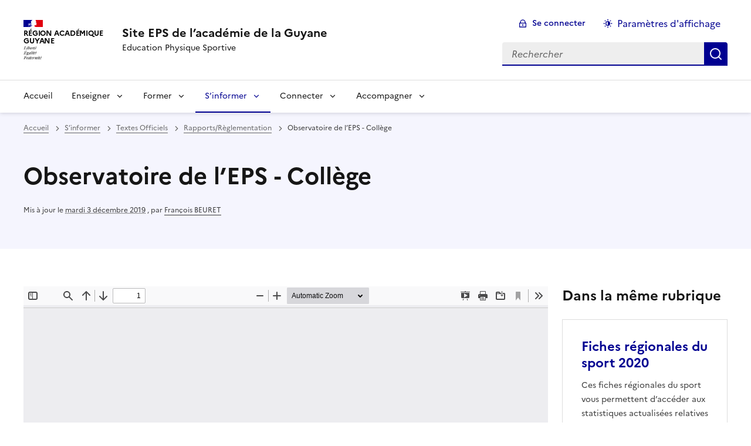

--- FILE ---
content_type: text/html; charset=utf-8
request_url: https://eps.dis.ac-guyane.fr/Observatoire-de-l-EPS-College.html
body_size: 10478
content:
<!DOCTYPE html>
<html dir="ltr" lang="fr" class="ltr fr no-js" data-fr-scheme="system">
<head>
	<script type='text/javascript'>/*<![CDATA[*/(function(H){H.className=H.className.replace(/\bno-js\b/,'js')})(document.documentElement);/*]]>*/</script>
	<title>Site EPS de l'académie de la Guyane - Education Physique Sportive</title>
	
	<meta http-equiv="Content-Type" content="text/html; charset=utf-8" />
<meta name="viewport" content="width=device-width, initial-scale=1" />


<link rel="alternate" type="application/rss+xml" title="Syndiquer tout le site" href="spip.php?page=backend" />


<link rel="stylesheet" href="squelettes-dist/css/spip.css?1764939192" type="text/css" />
<script>
var mediabox_settings={"auto_detect":true,"ns":"box","tt_img":true,"sel_g":"#documents_portfolio a[type='image\/jpeg'],#documents_portfolio a[type='image\/png'],#documents_portfolio a[type='image\/gif']","sel_c":".mediabox","str_ssStart":"Diaporama","str_ssStop":"Arr\u00eater","str_cur":"{current}\/{total}","str_prev":"Pr\u00e9c\u00e9dent","str_next":"Suivant","str_close":"Fermer","str_loading":"Chargement\u2026","str_petc":"Taper \u2019Echap\u2019 pour fermer","str_dialTitDef":"Boite de dialogue","str_dialTitMed":"Affichage d\u2019un media","splash_url":"","lity":{"skin":"_simple-dark","maxWidth":"90%","maxHeight":"90%","minWidth":"400px","minHeight":"","slideshow_speed":"2500","opacite":"0.9","defaultCaptionState":"expanded"}};
</script>
<!-- insert_head_css -->
<link rel="stylesheet" href="plugins-dist/mediabox/lib/lity/lity.css?1764940470" type="text/css" media="all" />
<link rel="stylesheet" href="plugins-dist/mediabox/lity/css/lity.mediabox.css?1764940470" type="text/css" media="all" />
<link rel="stylesheet" href="plugins-dist/mediabox/lity/skins/_simple-dark/lity.css?1764940470" type="text/css" media="all" /><link rel='stylesheet' type='text/css' media='all' href='plugins-dist/porte_plume/css/barre_outils.css?1764940472' />
<link rel='stylesheet' type='text/css' media='all' href='local/cache-css/cssdyn-css_barre_outils_icones_css-7a112f3b.css?1765987192' />

<!-- Debut CS -->
<link rel="stylesheet" href="local/couteau-suisse/header.css" type="text/css" media="all" />
<!-- Fin CS -->

<link rel="stylesheet" href="sites/eps.dis.ac-guyane.fr//plugins/modeles_media/css/media.css" type="text/css" media="all" />
<link href="sites/eps.dis.ac-guyane.fr//plugins/player/css/player.css?1747319845" rel="stylesheet" /><link rel="stylesheet" href="sites/eps.dis.ac-guyane.fr//plugins/albums/css/albums.css" type="text/css" />


<link rel="stylesheet" href="sites/eps.dis.ac-guyane.fr//plugins/squelette-spip-dsfr-main-1.11.0/v1.11.0/dsfr/dsfr.min.css?1720787982" type="text/css" />
<link rel="stylesheet" href="sites/eps.dis.ac-guyane.fr//plugins/squelette-spip-dsfr-main-1.11.0/v1.11.0/dsfr/utility/utility.main.css?1720787982" type="text/css" />
<link rel="stylesheet" href="sites/eps.dis.ac-guyane.fr//plugins/squelette-spip-dsfr-main-1.11.0/v1.11.0/dsfr/dsfr.spip.css?1764759448" type="text/css" />
<link rel="stylesheet" href="sites/eps.dis.ac-guyane.fr//plugins/squelette-spip-dsfr-main-1.11.0/v1.11.0/dsfr/perso.css?1725964108" type="text/css" />



<script src="prive/javascript/jquery.js?1764939440" type="text/javascript"></script>

<script src="prive/javascript/jquery.form.js?1764939440" type="text/javascript"></script>

<script src="prive/javascript/jquery.autosave.js?1764939440" type="text/javascript"></script>

<script src="prive/javascript/jquery.placeholder-label.js?1764939440" type="text/javascript"></script>

<script src="prive/javascript/ajaxCallback.js?1764939440" type="text/javascript"></script>

<script src="prive/javascript/js.cookie.js?1764939440" type="text/javascript"></script>
<!-- insert_head -->
<script src="plugins-dist/mediabox/lib/lity/lity.js?1764940470" type="text/javascript"></script>
<script src="plugins-dist/mediabox/lity/js/lity.mediabox.js?1764940470" type="text/javascript"></script>
<script src="plugins-dist/mediabox/javascript/spip.mediabox.js?1764940470" type="text/javascript"></script><script type='text/javascript' src='plugins-dist/porte_plume/javascript/jquery.markitup_pour_spip.js?1764940472'></script>
<script type='text/javascript' src='plugins-dist/porte_plume/javascript/jquery.previsu_spip.js?1764940472'></script>
<script type='text/javascript' src='local/cache-js/jsdyn-javascript_porte_plume_start_js-7e23d9d0.js?1765987192'></script>

<!-- Debut CS -->
<script src="local/couteau-suisse/header.js" type="text/javascript"></script>
<!-- Fin CS -->

<script type='text/javascript' src='local/cache-js/jsdyn-jquery_cookiebar_js-25101b61.js?1765987192'></script>
<script type='text/javascript' src='sites/eps.dis.ac-guyane.fr//plugins/squelette-spip-dsfr-main-1.11.0/v1.11.0/js/jquery.cookiebar.call.js'></script>






<meta name="generator" content="SPIP 4.4.7" />





<meta name="theme-color" content="#000091"><!-- Défini la couleur de thème du navigateur (Safari/Android) -->
<link rel="apple-touch-icon" href="sites/eps.dis.ac-guyane.fr//plugins/squelette-spip-dsfr-main-1.11.0/v1.11.0/favicon/apple-touch-icon.png"><!-- 180×180 -->
<link rel="icon" href="sites/eps.dis.ac-guyane.fr//plugins/squelette-spip-dsfr-main-1.11.0/v1.11.0/favicon/favicon.svg" type="image/svg+xml">
<link rel="shortcut icon" href="sites/eps.dis.ac-guyane.fr//plugins/squelette-spip-dsfr-main-1.11.0/v1.11.0/favicon/favicon.ico" type="image/x-icon"><!-- 32×32 -->
<link rel="manifest" href="sites/eps.dis.ac-guyane.fr//plugins/squelette-spip-dsfr-main-1.11.0/v1.11.0/favicon/manifest.webmanifest" crossorigin="use-credentials"></head>

<body id="top"  class="pas_surlignable page_article ">
<header role="banner" class="fr-header">
    <div class="fr-header__body">
        <div class="fr-container">
            <div class="fr-header__body-row">
                <div class="fr-header__brand fr-enlarge-link">
                    <div class="fr-header__brand-top">
                        <div class="fr-header__logo">
                            <p class="fr-logo">
                                Région Académique<br>Guyane
								
                            </p>
                        </div>
                         
                            
                        
                        <div class="fr-header__navbar">
                            <button class="fr-btn--search fr-btn" data-fr-opened="false" aria-controls="modal-recherche" title="Rechercher">
                                Rechercher
                            </button>
                            <button class="fr-btn--menu fr-btn" data-fr-opened="false" aria-controls="modal-menu" aria-haspopup="menu" title="Menu" id="fr-btn-menu-mobile-3">
                                Menu
                            </button>
                        </div>
                    </div>
                    <div class="fr-header__service">
                        <a href="https://eps.dis.ac-guyane.fr" title="Accueil - Site EPS de l&#8217;académie de la Guyane"   aria-label="revenir à l'accueil du site">
                            <p class="fr-header__service-title">Site EPS de l&#8217;académie de la Guyane</p>
                        </a>
                        <p class="fr-header__service-tagline">Education Physique Sportive</p>
                    </div>
                </div>
                <div class="fr-header__tools">
                    <div class="fr-header__tools-links">
                        <ul class="fr-btns-group">
                             
                             <li>
                            <a class="fr-btn fr-fi-lock-line" href="spip.php?page=connexion&amp;url=Observatoire-de-l-EPS-College.html" aria-label="ouvrir le formulaire de connexion" title="connexion" rel="nofollow">Se connecter</a>
                            </li>
                            
                            
                            
							<li>
								<button class="fr-link fr-fi-theme-fill fr-link--icon-left fr-pt-0" aria-controls="fr-theme-modal" data-fr-opened="false" aria-label="Changer les paramêtres d'affichage" title="Paramètres d'affichage">Paramètres d'affichage</button>
							</li>
                        </ul>
                    </div>
					<!-- PERSONNALISATION GUYANE - Affichage du nom de l'utilisateur connecté -->
                    
                    <div class="fr-header__search fr-modal" id="modal-recherche">
                        <div class="fr-container fr-container-lg--fluid">
                            <button class="fr-btn--close fr-btn" aria-controls="modal-recherche">Fermer</button>
                                <form action="spip.php?page=recherche" method="get">
	<div class="fr-search-bar" id="formulaire_recherche" role="search">
		<input name="page" value="recherche" type="hidden"
>

		
		<label for="recherche" class="fr-label">Rechercher :</label>
		<input type="search" class="fr-input" size="10" placeholder="Rechercher" name="recherche" id="recherche" accesskey="4" autocapitalize="off" autocorrect="off"
		/><button type="submit" class="fr-btn" value="Rechercher" title="Rechercher" />


</div>
</form>

                        </div>
                    </div>
                </div>
            </div>
        </div>
    </div>
    <div class="fr-header__menu fr-modal" id="modal-menu" aria-labelledby="fr-btn-menu-mobile-1">
        <div class="fr-container">
            <button class="fr-btn--close fr-btn" aria-controls="modal-menu">Fermer</button>
            <div class="fr-header__menu-links"></div>
			   <nav class="fr-nav" id="header-navigation" role="navigation" aria-label="Menu principal">
    <ul class="fr-nav__list">
		<li class="fr-nav__item active">
			<a class="fr-nav__link active" href="https://eps.dis.ac-guyane.fr" target="_self"   aria-label="revenir à l'accueil du site" title="Accueil">Accueil</a>
		</li>
        
        <li class="fr-nav__item">
            
                <button class="fr-nav__btn" aria-expanded="false" aria-controls="mega-menu-38"  aria-label="Déplier la rubrique Enseigner">Enseigner</button>
                <div class="fr-collapse fr-mega-menu" id="mega-menu-38" tabindex="-1">
                    <div class="fr-container fr-container--fluid fr-container-lg">
                        <button class="fr-btn--close fr-btn" aria-controls="mega-menu-38">Fermer</button>
                        <div class="fr-grid-row fr-grid-row-lg--gutters">
                            <div class="fr-col-12 fr-col-lg-8 fr-col-offset-lg-4--right fr-mb-4v">
                                <div class="fr-mega-menu__leader">
                                    <h4 class="fr-h4 fr-mb-2v">Enseigner</h4>
                                    <p class="fr-hidden fr-unhidden-lg"></p>
                                    <a class="fr-link fr-fi-arrow-right-line fr-link--icon-right fr-link--align-on-content" href="-enseigner-.html" aria-label="Ouvrir la rubrique Enseigner" title="Voir tout">Voir toute la rubrique</a>
                                </div>
                            </div>
                        
                        <div class="fr-col-12 fr-col-lg-3">
                            <h5 class="fr-mega-menu__category">
                                <a class="fr-nav__link" href="-college-lycee-.html" target="_self"  aria-label="Ouvrir la rubrique Espace de partage de Ressources Pédagogiques" title="Espace de partage de Ressources Pédagogiques">Espace de partage de Ressources Pédagogiques</a>
                            </h5>
                            
                            <ul class="fr-mega-menu__list">
                                
                                <li>
                                    <a class="fr-nav__link" href="-Champ-d-Apprentissage-1-.html" target="_self"  aria-label="Ouvrir la rubrique CA1 - Produire une performance" title="CA1 - Produire une performance">CA1 - Produire une performance</a>
                                </li>
                                
                                <li>
                                    <a class="fr-nav__link" href="-Champ-d-Apprentissage-2-.html" target="_self"  aria-label="Ouvrir la rubrique CA2 - Adapter ses déplacements" title="CA2 - Adapter ses déplacements">CA2 - Adapter ses déplacements</a>
                                </li>
                                
                                <li>
                                    <a class="fr-nav__link" href="-Champ-d-Apprentissage-3-.html" target="_self"  aria-label="Ouvrir la rubrique CA3 - S&#8217;exprimer devant les autres" title="CA3 - S&#8217;exprimer devant les autres">CA3 - S&#8217;exprimer devant les autres</a>
                                </li>
                                
                                <li>
                                    <a class="fr-nav__link" href="-Champ-d-Apprentissage-4-.html" target="_self"  aria-label="Ouvrir la rubrique CA4 - Affrontement indiv/collectif" title="CA4 - Affrontement indiv/collectif">CA4 - Affrontement indiv/collectif</a>
                                </li>
                                
                                <li>
                                    <a class="fr-nav__link" href="-Champ-d-Apprentissage-5-.html" target="_self"  aria-label="Ouvrir la rubrique CA5 - Se développer et s&#8217;entretenir" title="CA5 - Se développer et s&#8217;entretenir">CA5 - Se développer et s&#8217;entretenir</a>
                                </li>
                                
                                <li>
                                    <a class="fr-nav__link" href="-GRAC-MLF-.html" target="_self"  aria-label="Ouvrir la rubrique Groupe de Recherche Académique sur la Maîtrise de la Langue Française" title="Groupe de Recherche Académique sur la Maîtrise de la Langue Française">Groupe de Recherche Académique sur la Maîtrise de la Langue Française</a>
                                </li>
                                
                                <li>
                                    <a class="fr-nav__link" href="-Scenarios-usages-pedagogiques-numeriques-en-EPS-.html" target="_self"  aria-label="Ouvrir la rubrique Scénarios pédagogiques enrichi par le numériques en EPS " title="Scénarios pédagogiques enrichi par le numériques en EPS ">Scénarios pédagogiques enrichi par le numériques en EPS </a>
                                </li>
                                

                            </ul>
                            
                        </div>
                        
                        <div class="fr-col-12 fr-col-lg-3">
                            <h5 class="fr-mega-menu__category">
                                <a class="fr-nav__link" href="-ressources-pedagogiques-.html" target="_self"  aria-label="Ouvrir la rubrique Ressources Institutionnelles" title="Ressources Institutionnelles">Ressources Institutionnelles</a>
                            </h5>
                            
                            <ul class="fr-mega-menu__list">
                                
                                <li>
                                    <a class="fr-nav__link" href="-Fiches-Ressources-College-.html" target="_self"  aria-label="Ouvrir la rubrique Fiches Ressources Collège" title="Fiches Ressources Collège">Fiches Ressources Collège</a>
                                </li>
                                
                                <li>
                                    <a class="fr-nav__link" href="-Fiches-Ressources-Lycee-.html" target="_self"  aria-label="Ouvrir la rubrique Fiches Ressources Lycée" title="Fiches Ressources Lycée">Fiches Ressources Lycée</a>
                                </li>
                                

                            </ul>
                            
                        </div>
                        
                        <div class="fr-col-12 fr-col-lg-3">
                            <h5 class="fr-mega-menu__category">
                                <a class="fr-nav__link" href="-Sante-et-Securite-.html" target="_self"  aria-label="Ouvrir la rubrique Santé et Sécurité" title="Santé et Sécurité">Santé et Sécurité</a>
                            </h5>
                            
                            <ul class="fr-mega-menu__list">
                                
                                <li>
                                    <a class="fr-nav__link" href="-Formulaires-de-suivi-.html" target="_self"  aria-label="Ouvrir la rubrique Formulaires de santé" title="Formulaires de santé">Formulaires de santé</a>
                                </li>
                                
                                <li>
                                    <a class="fr-nav__link" href="-Plan-d-Organisation-des-Soins-et-des-Secours-156-.html" target="_self"  aria-label="Ouvrir la rubrique Plan d&#8217;Organisation des Soins et des Secours" title="Plan d&#8217;Organisation des Soins et des Secours">Plan d&#8217;Organisation des Soins et des Secours</a>
                                </li>
                                
                                <li>
                                    <a class="fr-nav__link" href="-Savoir-Nager-.html" target="_self"  aria-label="Ouvrir la rubrique Savoir Nager" title="Savoir Nager">Savoir Nager</a>
                                </li>
                                
                                <li>
                                    <a class="fr-nav__link" href="-Securite-APPN-circulaires-et-protocoles-.html" target="_self"  aria-label="Ouvrir la rubrique Sécurité APPN&nbsp;: circulaires et protocoles" title="Sécurité APPN&nbsp;: circulaires et protocoles">Sécurité APPN&nbsp;: circulaires et protocoles</a>
                                </li>
                                
                                <li>
                                    <a class="fr-nav__link" href="-Le-parcours-educatif-de-sante-126-.html" target="_self"  aria-label="Ouvrir la rubrique Parcours éducatif de santé" title="Parcours éducatif de santé">Parcours éducatif de santé</a>
                                </li>
                                

                            </ul>
                            
                        </div>
                        
                        <div class="fr-col-12 fr-col-lg-3">
                            <h5 class="fr-mega-menu__category">
                                <a class="fr-nav__link" href="-Citoyennete-.html" target="_self"  aria-label="Ouvrir la rubrique Citoyenneté" title="Citoyenneté">Citoyenneté</a>
                            </h5>
                            
                        </div>
                        
                        <div class="fr-col-12 fr-col-lg-3">
                            <h5 class="fr-mega-menu__category">
                                <a class="fr-nav__link" href="-Dispositifs-Particuliers-.html" target="_self"  aria-label="Ouvrir la rubrique Dispositifs associés à l&#8217;EPS" title="Dispositifs associés à l&#8217;EPS">Dispositifs associés à l&#8217;EPS</a>
                            </h5>
                            
                            <ul class="fr-mega-menu__list">
                                
                                <li>
                                    <a class="fr-nav__link" href="-Panorama-general-des-dispositifs-.html" target="_self"  aria-label="Ouvrir la rubrique Panorama général des dispositifs" title="Panorama général des dispositifs">Panorama général des dispositifs</a>
                                </li>
                                
                                <li>
                                    <a class="fr-nav__link" href="-Association-Sportive-.html" target="_self"  aria-label="Ouvrir la rubrique Association Sportive" title="Association Sportive">Association Sportive</a>
                                </li>
                                
                                <li>
                                    <a class="fr-nav__link" href="-Sections-Sportives-.html" target="_self"  aria-label="Ouvrir la rubrique Sections Sportives" title="Sections Sportives">Sections Sportives</a>
                                </li>
                                
                                <li>
                                    <a class="fr-nav__link" href="-Autour-de-l-EPS-.html" target="_self"  aria-label="Ouvrir la rubrique Autour de l&#8217;EPS..." title="Autour de l&#8217;EPS...">Autour de l&#8217;EPS...</a>
                                </li>
                                
                                <li>
                                    <a class="fr-nav__link" href="-Semaine-Olympique-et-Paralympique-2024-177-.html" target="_self"  aria-label="Ouvrir la rubrique Semaine Olympique et Paralympique 2024 " title="Semaine Olympique et Paralympique 2024 ">Semaine Olympique et Paralympique 2024 </a>
                                </li>
                                
                                <li>
                                    <a class="fr-nav__link" href="-Semaine-Olympique-et-Paralympique-2025-.html" target="_self"  aria-label="Ouvrir la rubrique Semaine Olympique et Paralympique 2025" title="Semaine Olympique et Paralympique 2025">Semaine Olympique et Paralympique 2025</a>
                                </li>
                                

                            </ul>
                            
                        </div>
                        
                        </div>
                    </div>
                </div>
            
        </li>
        
        <li class="fr-nav__item">
            
                <button class="fr-nav__btn" aria-expanded="false" aria-controls="mega-menu-39"  aria-label="Déplier la rubrique Former">Former</button>
                <div class="fr-collapse fr-mega-menu" id="mega-menu-39" tabindex="-1">
                    <div class="fr-container fr-container--fluid fr-container-lg">
                        <button class="fr-btn--close fr-btn" aria-controls="mega-menu-39">Fermer</button>
                        <div class="fr-grid-row fr-grid-row-lg--gutters">
                            <div class="fr-col-12 fr-col-lg-8 fr-col-offset-lg-4--right fr-mb-4v">
                                <div class="fr-mega-menu__leader">
                                    <h4 class="fr-h4 fr-mb-2v">Former</h4>
                                    <p class="fr-hidden fr-unhidden-lg"></p>
                                    <a class="fr-link fr-fi-arrow-right-line fr-link--icon-right fr-link--align-on-content" href="-former-.html" aria-label="Ouvrir la rubrique Former" title="Voir tout">Voir toute la rubrique</a>
                                </div>
                            </div>
                        
                        <div class="fr-col-12 fr-col-lg-3">
                            <h5 class="fr-mega-menu__category">
                                <a class="fr-nav__link" href="-Former-les-eleves-.html" target="_self"  aria-label="Ouvrir la rubrique Former les élèves" title="Former les élèves">Former les élèves</a>
                            </h5>
                            
                        </div>
                        
                        <div class="fr-col-12 fr-col-lg-3">
                            <h5 class="fr-mega-menu__category">
                                <a class="fr-nav__link" href="-former-les-enseignants-.html" target="_self"  aria-label="Ouvrir la rubrique Former les enseignants" title="Former les enseignants">Former les enseignants</a>
                            </h5>
                            
                            <ul class="fr-mega-menu__list">
                                
                                <li>
                                    <a class="fr-nav__link" href="-Concours-.html" target="_self"  aria-label="Ouvrir la rubrique Concours" title="Concours">Concours</a>
                                </li>
                                
                                <li>
                                    <a class="fr-nav__link" href="-DNL-.html" target="_self"  aria-label="Ouvrir la rubrique Certifications (DNL, CAFFA, PIX)" title="Certifications (DNL, CAFFA, PIX)">Certifications (DNL, CAFFA, PIX)</a>
                                </li>
                                
                                <li>
                                    <a class="fr-nav__link" href="-Formation-d-Initiative-Locale-FIL-.html" target="_self"  aria-label="Ouvrir la rubrique Formation d&#8217;Initiative Locale (FIL)" title="Formation d&#8217;Initiative Locale (FIL)">Formation d&#8217;Initiative Locale (FIL)</a>
                                </li>
                                
                                <li>
                                    <a class="fr-nav__link" href="-M-gistere-100-.html" target="_self"  aria-label="Ouvrir la rubrique Plateformes en ligne" title="Plateformes en ligne">Plateformes en ligne</a>
                                </li>
                                
                                <li>
                                    <a class="fr-nav__link" href="-Formateurs-.html" target="_self"  aria-label="Ouvrir la rubrique Formateurs" title="Formateurs">Formateurs</a>
                                </li>
                                

                            </ul>
                            
                        </div>
                        
                        </div>
                    </div>
                </div>
            
        </li>
        
        <li class="fr-nav__item">
            
                <button class="fr-nav__btn" aria-expanded="false" aria-controls="mega-menu-40" on aria-current="true" aria-label="Déplier la rubrique S’informer">S’informer</button>
                <div class="fr-collapse fr-mega-menu" id="mega-menu-40" tabindex="-1">
                    <div class="fr-container fr-container--fluid fr-container-lg">
                        <button class="fr-btn--close fr-btn" aria-controls="mega-menu-40">Fermer</button>
                        <div class="fr-grid-row fr-grid-row-lg--gutters">
                            <div class="fr-col-12 fr-col-lg-8 fr-col-offset-lg-4--right fr-mb-4v">
                                <div class="fr-mega-menu__leader">
                                    <h4 class="fr-h4 fr-mb-2v">S’informer</h4>
                                    <p class="fr-hidden fr-unhidden-lg"></p>
                                    <a class="fr-link fr-fi-arrow-right-line fr-link--icon-right fr-link--align-on-content" href="-s-informer-.html" aria-label="Ouvrir la rubrique S’informer" title="Voir tout">Voir toute la rubrique</a>
                                </div>
                            </div>
                        
                        <div class="fr-col-12 fr-col-lg-3">
                            <h5 class="fr-mega-menu__category">
                                <a class="fr-nav__link" href="-Textes-Officiels-.html" target="_self" on aria-current="page" aria-label="Ouvrir la rubrique Textes Officiels" title="Textes Officiels">Textes Officiels</a>
                            </h5>
                            
                            <ul class="fr-mega-menu__list">
                                
                                <li>
                                    <a class="fr-nav__link" href="-Examens-.html" target="_self"  aria-label="Ouvrir la rubrique Examens" title="Examens">Examens</a>
                                </li>
                                
                                <li>
                                    <a class="fr-nav__link" href="-programmes-.html" target="_self"  aria-label="Ouvrir la rubrique Programmes Collège" title="Programmes Collège">Programmes Collège</a>
                                </li>
                                
                                <li>
                                    <a class="fr-nav__link" href="-Programmes-Lycees-.html" target="_self"  aria-label="Ouvrir la rubrique Programmes Lycées" title="Programmes Lycées">Programmes Lycées</a>
                                </li>
                                
                                <li>
                                    <a class="fr-nav__link" href="-Au-B-O-Circulaires-.html" target="_self"  aria-label="Ouvrir la rubrique Au B.O. / Circulaires" title="Au B.O. / Circulaires">Au B.O. / Circulaires</a>
                                </li>
                                
                                <li>
                                    <a class="fr-nav__link" href="-Projet-Academique-92-.html" target="_self"  aria-label="Ouvrir la rubrique Projet Académique" title="Projet Académique">Projet Académique</a>
                                </li>
                                
                                <li>
                                    <a class="fr-nav__link" href="-Socle-commun-de-competences-.html" target="_self"  aria-label="Ouvrir la rubrique Socle commun de compétences" title="Socle commun de compétences">Socle commun de compétences</a>
                                </li>
                                
                                <li>
                                    <a class="fr-nav__link" href="-Rapports-.html" target="_self" on aria-current="page" aria-label="Ouvrir la rubrique Rapports/Règlementation" title="Rapports/Règlementation">Rapports/Règlementation</a>
                                </li>
                                

                            </ul>
                            
                        </div>
                        
                        <div class="fr-col-12 fr-col-lg-3">
                            <h5 class="fr-mega-menu__category">
                                <a class="fr-nav__link" href="-services-academiques-.html" target="_self"  aria-label="Ouvrir la rubrique Services Académiques" title="Services Académiques">Services Académiques</a>
                            </h5>
                            
                            <ul class="fr-mega-menu__list">
                                
                                <li>
                                    <a class="fr-nav__link" href="-Messagerie-Academique-104-.html" target="_self"  aria-label="Ouvrir la rubrique Messagerie Académique" title="Messagerie Académique">Messagerie Académique</a>
                                </li>
                                
                                <li>
                                    <a class="fr-nav__link" href="-Arena-105-.html" target="_self"  aria-label="Ouvrir la rubrique Arena (dont i-Prof)" title="Arena (dont i-Prof)">Arena (dont i-Prof)</a>
                                </li>
                                
                                <li>
                                    <a class="fr-nav__link" href="-IProf-.html" target="_self"  aria-label="Ouvrir la rubrique Apps.Education.fr" title="Apps.Education.fr">Apps.Education.fr</a>
                                </li>
                                
                                <li>
                                    <a class="fr-nav__link" href="-ENSAP-Bulletins-de-Paie-Numerique-et-Retraite-.html" target="_self"  aria-label="Ouvrir la rubrique ENSAP&nbsp;: Bulletins de Paie numérique et Retraite" title="ENSAP&nbsp;: Bulletins de Paie numérique et Retraite">ENSAP&nbsp;: Bulletins de Paie numérique et Retraite</a>
                                </li>
                                
                                <li>
                                    <a class="fr-nav__link" href="-Le-bouquet-de-services-de-l-.html" target="_self"  aria-label="Ouvrir la rubrique Bouquet de services de l’académie" title="Bouquet de services de l’académie">Bouquet de services de l’académie</a>
                                </li>
                                
                                <li>
                                    <a class="fr-nav__link" href="-Remboursement-frais-deplacement-.html" target="_self"  aria-label="Ouvrir la rubrique Remboursement frais déplacement" title="Remboursement frais déplacement">Remboursement frais déplacement</a>
                                </li>
                                

                            </ul>
                            
                        </div>
                        
                        <div class="fr-col-12 fr-col-lg-3">
                            <h5 class="fr-mega-menu__category">
                                <a class="fr-nav__link" href="-Services-Nationaux-.html" target="_self"  aria-label="Ouvrir la rubrique Services Nationaux" title="Services Nationaux">Services Nationaux</a>
                            </h5>
                            
                            <ul class="fr-mega-menu__list">
                                
                                <li>
                                    <a class="fr-nav__link" href="-Edubase-EPS-109-.html" target="_self"  aria-label="Ouvrir la rubrique Edubase EPS" title="Edubase EPS">Edubase EPS</a>
                                </li>
                                
                                <li>
                                    <a class="fr-nav__link" href="-Eduscol-EPS-108-.html" target="_self"  aria-label="Ouvrir la rubrique Eduscol EPS" title="Eduscol EPS">Eduscol EPS</a>
                                </li>
                                

                            </ul>
                            
                        </div>
                        
                        <div class="fr-col-12 fr-col-lg-3">
                            <h5 class="fr-mega-menu__category">
                                <a class="fr-nav__link" href="-Actualites-153-.html" target="_self"  aria-label="Ouvrir la rubrique Lectures recommandées" title="Lectures recommandées">Lectures recommandées</a>
                            </h5>
                            
                        </div>
                        
                        <div class="fr-col-12 fr-col-lg-3">
                            <h5 class="fr-mega-menu__category">
                                <a class="fr-nav__link" href="-EPS-et-deconfinement-.html" target="_self"  aria-label="Ouvrir la rubrique EPS et (dé)confinement" title="EPS et (dé)confinement">EPS et (dé)confinement</a>
                            </h5>
                            
                        </div>
                        
                        <div class="fr-col-12 fr-col-lg-3">
                            <h5 class="fr-mega-menu__category">
                                <a class="fr-nav__link" href="-Archives-.html" target="_self"  aria-label="Ouvrir la rubrique Archives" title="Archives">Archives</a>
                            </h5>
                            
                        </div>
                        
                        </div>
                    </div>
                </div>
            
        </li>
        
        <li class="fr-nav__item">
            
                <button class="fr-nav__btn" aria-expanded="false" aria-controls="mega-menu-41"  aria-label="Déplier la rubrique Connecter">Connecter</button>
                <div class="fr-collapse fr-mega-menu" id="mega-menu-41" tabindex="-1">
                    <div class="fr-container fr-container--fluid fr-container-lg">
                        <button class="fr-btn--close fr-btn" aria-controls="mega-menu-41">Fermer</button>
                        <div class="fr-grid-row fr-grid-row-lg--gutters">
                            <div class="fr-col-12 fr-col-lg-8 fr-col-offset-lg-4--right fr-mb-4v">
                                <div class="fr-mega-menu__leader">
                                    <h4 class="fr-h4 fr-mb-2v">Connecter</h4>
                                    <p class="fr-hidden fr-unhidden-lg"></p>
                                    <a class="fr-link fr-fi-arrow-right-line fr-link--icon-right fr-link--align-on-content" href="-connecter-.html" aria-label="Ouvrir la rubrique Connecter" title="Voir tout">Voir toute la rubrique</a>
                                </div>
                            </div>
                        
                        <div class="fr-col-12 fr-col-lg-3">
                            <h5 class="fr-mega-menu__category">
                                <a class="fr-nav__link" href="-Numerique-et-EPS-.html" target="_self"  aria-label="Ouvrir la rubrique Numérique et EPS" title="Numérique et EPS">Numérique et EPS</a>
                            </h5>
                            
                            <ul class="fr-mega-menu__list">
                                
                                <li>
                                    <a class="fr-nav__link" href="-Ressources-Numeriques-Outils-en-EPS-.html" target="_self"  aria-label="Ouvrir la rubrique Outils pour l&#8217;enseignant d&#8217;EPS" title="Outils pour l&#8217;enseignant d&#8217;EPS">Outils pour l&#8217;enseignant d&#8217;EPS</a>
                                </li>
                                
                                <li>
                                    <a class="fr-nav__link" href="-Droit-a-l-image-.html" target="_self"  aria-label="Ouvrir la rubrique Droit à l&#8217;image" title="Droit à l&#8217;image">Droit à l&#8217;image</a>
                                </li>
                                
                                <li>
                                    <a class="fr-nav__link" href="-Lettre-Edu-Num-.html" target="_self"  aria-label="Ouvrir la rubrique Lettre Édu-Num" title="Lettre Édu-Num">Lettre Édu-Num</a>
                                </li>
                                
                                <li>
                                    <a class="fr-nav__link" href="-Quelques-liens-externes-.html" target="_self"  aria-label="Ouvrir la rubrique Quelques liens externes ..." title="Quelques liens externes ...">Quelques liens externes ...</a>
                                </li>
                                

                            </ul>
                            
                        </div>
                        
                        <div class="fr-col-12 fr-col-lg-3">
                            <h5 class="fr-mega-menu__category">
                                <a class="fr-nav__link" href="-Pack-EPS-.html" target="_self"  aria-label="Ouvrir la rubrique iPackEPS" title="iPackEPS">iPackEPS</a>
                            </h5>
                            
                        </div>
                        
                        <div class="fr-col-12 fr-col-lg-3">
                            <h5 class="fr-mega-menu__category">
                                <a class="fr-nav__link" href="-Pronote-.html" target="_self"  aria-label="Ouvrir la rubrique Tutoriels Pronote" title="Tutoriels Pronote">Tutoriels Pronote</a>
                            </h5>
                            
                        </div>
                        
                        </div>
                    </div>
                </div>
            
        </li>
        
        <li class="fr-nav__item">
            
                <button class="fr-nav__btn" aria-expanded="false" aria-controls="mega-menu-42"  aria-label="Déplier la rubrique Accompagner">Accompagner</button>
                <div class="fr-collapse fr-mega-menu" id="mega-menu-42" tabindex="-1">
                    <div class="fr-container fr-container--fluid fr-container-lg">
                        <button class="fr-btn--close fr-btn" aria-controls="mega-menu-42">Fermer</button>
                        <div class="fr-grid-row fr-grid-row-lg--gutters">
                            <div class="fr-col-12 fr-col-lg-8 fr-col-offset-lg-4--right fr-mb-4v">
                                <div class="fr-mega-menu__leader">
                                    <h4 class="fr-h4 fr-mb-2v">Accompagner</h4>
                                    <p class="fr-hidden fr-unhidden-lg"></p>
                                    <a class="fr-link fr-fi-arrow-right-line fr-link--icon-right fr-link--align-on-content" href="-Accompagner-.html" aria-label="Ouvrir la rubrique Accompagner" title="Voir tout">Voir toute la rubrique</a>
                                </div>
                            </div>
                        
                        <div class="fr-col-12 fr-col-lg-3">
                            <h5 class="fr-mega-menu__category">
                                <a class="fr-nav__link" href="-la-page-de-l-ia-ipr-.html" target="_self"  aria-label="Ouvrir la rubrique La page de l’IA IPR" title="La page de l’IA IPR">La page de l’IA IPR</a>
                            </h5>
                            
                            <ul class="fr-mega-menu__list">
                                
                                <li>
                                    <a class="fr-nav__link" href="-En-quelques-mots-83-.html" target="_self"  aria-label="Ouvrir la rubrique En quelques mots..." title="En quelques mots...">En quelques mots...</a>
                                </li>
                                
                                <li>
                                    <a class="fr-nav__link" href="-Lettre-de-rentre%CC%81e-disciplinaire-82-.html" target="_self"  aria-label="Ouvrir la rubrique Lettre de rentrée disciplinaire" title="Lettre de rentrée disciplinaire">Lettre de rentrée disciplinaire</a>
                                </li>
                                
                                <li>
                                    <a class="fr-nav__link" href="-Les-dix-competences-84-.html" target="_self"  aria-label="Ouvrir la rubrique Les compétences professionnelles" title="Les compétences professionnelles">Les compétences professionnelles</a>
                                </li>
                                
                                <li>
                                    <a class="fr-nav__link" href="-L-EPS-Guyane-etat-de-la-discipline-90-.html" target="_self"  aria-label="Ouvrir la rubrique L’EPS Guyane&nbsp;: état de la discipline " title="L’EPS Guyane&nbsp;: état de la discipline ">L’EPS Guyane&nbsp;: état de la discipline </a>
                                </li>
                                

                            </ul>
                            
                        </div>
                        
                        <div class="fr-col-12 fr-col-lg-3">
                            <h5 class="fr-mega-menu__category">
                                <a class="fr-nav__link" href="-Professeurs-contractuels-.html" target="_self"  aria-label="Ouvrir la rubrique Professeurs contractuels" title="Professeurs contractuels">Professeurs contractuels</a>
                            </h5>
                            
                        </div>
                        
                        <div class="fr-col-12 fr-col-lg-3">
                            <h5 class="fr-mega-menu__category">
                                <a class="fr-nav__link" href="-Neo-titulaires-169-.html" target="_self"  aria-label="Ouvrir la rubrique Néo-titulaires" title="Néo-titulaires">Néo-titulaires</a>
                            </h5>
                            
                        </div>
                        
                        <div class="fr-col-12 fr-col-lg-3">
                            <h5 class="fr-mega-menu__category">
                                <a class="fr-nav__link" href="-Coordonnateur-EPS-.html" target="_self"  aria-label="Ouvrir la rubrique Coordonnateurs EPS" title="Coordonnateurs EPS">Coordonnateurs EPS</a>
                            </h5>
                            
                            <ul class="fr-mega-menu__list">
                                
                                <li>
                                    <a class="fr-nav__link" href="-Lettre-de-mission-.html" target="_self"  aria-label="Ouvrir la rubrique Lettre de mission" title="Lettre de mission">Lettre de mission</a>
                                </li>
                                

                            </ul>
                            
                        </div>
                        
                        <div class="fr-col-12 fr-col-lg-3">
                            <h5 class="fr-mega-menu__category">
                                <a class="fr-nav__link" href="-Contacts-.html" target="_self"  aria-label="Ouvrir la rubrique Contacts" title="Contacts">Contacts</a>
                            </h5>
                            
                        </div>
                        
                        <div class="fr-col-12 fr-col-lg-3">
                            <h5 class="fr-mega-menu__category">
                                <a class="fr-nav__link" href="-La-page-de-l-IAN-.html" target="_self"  aria-label="Ouvrir la rubrique La page de l&#8217;IAN" title="La page de l&#8217;IAN">La page de l&#8217;IAN</a>
                            </h5>
                            
                        </div>
                        
                        </div>
                    </div>
                </div>
            
        </li>
        
    </ul>
</nav> 
			
        </div>
    </div>
</header>
<main id="main" role="main" class="fr-pb-6w">

	<section class="fr-acticle-header fr-background-alt--blue-france">
		<div class="fr-container ">

			<nav role="navigation" class="fr-breadcrumb" aria-label="vous êtes ici :">
				<button class="fr-breadcrumb__button" aria-expanded="false" aria-controls="breadcrumb-1">Voir le fil d’Ariane</button>
				<div class="fr-collapse" id="breadcrumb-1">
					<ol class="fr-breadcrumb__list">
						<li><a class="fr-breadcrumb__link" title="Accueil du site" aria-label="revenir à l'accueil du site"  href="https://eps.dis.ac-guyane.fr/">Accueil</a></li>
						
						<li><a class="fr-breadcrumb__link" title="S’informer" href="-s-informer-.html" aria-label="ouvrir la rubrique S’informer" >S’informer</a>
						</li>
						
						<li><a class="fr-breadcrumb__link" title="Textes Officiels" href="-Textes-Officiels-.html" aria-label="ouvrir la rubrique Textes Officiels" >Textes Officiels</a>
						</li>
						
						<li><a class="fr-breadcrumb__link" title="Rapports/Règlementation" href="-Rapports-.html" aria-label="ouvrir la rubrique Rapports/Règlementation" >Rapports/Règlementation</a>
						</li>
						
						<li><a class="fr-breadcrumb__link" aria-current="page">Observatoire de l’EPS - Collège</a></li>
					</ol>
				</div>
			</nav>
			
			<h1 class="fr-h1 crayon article-titre-337 ">Observatoire de l&#8217;EPS - Collège</h1>
			

			
			
			<p class="fr-text--xs">Mis à jour le <abbr class="published" title="2019-12-03T22:50:38Z">mardi 3 décembre 2019</abbr>  <span class="sep">, </span><span class="auteurs">par  <span class="vcard author"><a class="url fn spip_in" href="_Francois-Beuret_.html">François BEURET</a></span></span></p>
			
			</div>

	</section>
	<div class="fr-container fr-mt-8w">
		<div class="fr-grid-row fr-grid-row--gutters">


			<!-- Colonne affichage principal -->
			<div class="fr-col-12 fr-col-md-8 fr-col-lg-9">
				<div class="crayon article-texte-337 "><!--[if !IE]><!--><iframe src="spip.php?page=pdfjs&amp;id_document=1246" width="490" height="600" class="spip_document_1246 lecteurpdf lecteufpdf-1246 spip_documents spip_documents_center" name="pdf_1246" allowfullscreen></iframe><!--<![endif]-->
<!--[if IE]><iframe src="IMG/pdf/observatoire_eps_colle_ge_2018-2019_compressed.pdf" width="490" height="600" class="spip_document_1246 lecteurpdf lecteufpdf-1246 spip_documents spip_documents_center" name="pdf_1246" allowfullscreen></iframe><![endif]--></div>

				
				

				
				

				

				
				<a href="#forum" name="forum" id="forum"></a>				


			</div><!-- Fin Colonne affichage principal -->




			<!-- Colonne affichage autres articles -->
			<div class="fr-col-12 fr-col-md-4 fr-col-lg-3">
				



				
				
					<h4>Dans la même rubrique</h4>
						<div class="fr-grid-row fr-grid-row--gutters">
							
								<div class="fr-col-12 fr-col-sm-6 fr-col-md-12">
									<div class="fr-card fr-enlarge-link transparent">
		<div class="fr-card__body">
			<div class="fr-card__content">
				<h3 class="fr-card__title">
					<a aria-describedby=" 

Ces fiches régionales du sport vous permettent d’accéder aux statistiques actualisées relatives (…) " aria-label="Ouvrir l'article Fiches régionales du sport 2020" title="Fiches régionales du sport 2020" href="Fiches-regionales-du-sport-2020.html">Fiches régionales du sport 2020</a>
				</h3>
				<p class="fr-card__desc"> 

Ces fiches régionales du sport vous permettent d’accéder aux statistiques actualisées relatives (…) </p>
				
				<div class="fr-card__end">
					<p class="fr-card__detail">11 septembre 2020</p>
				</div>
			</div>
		</div>
		
	</div>								</div>
							
								<div class="fr-col-12 fr-col-sm-6 fr-col-md-12">
									<div class="fr-card fr-enlarge-link transparent">
		<div class="fr-card__body">
			<div class="fr-card__content">
				<h3 class="fr-card__title">
					<a aria-describedby=" 

Le Règlement Général sur la Protection des Données est en vigueur depuis le 25 mai 2018. 

Mais (…) " aria-label="Ouvrir l'article RGPD&nbsp;: Règlement Général pour la Protection des Données" title="RGPD&nbsp;: Règlement Général pour la Protection des Données" href="RGPD-Reglement-General-pour-la-Protection-des-Donnees.html">RGPD&nbsp;: Règlement Général pour la Protection des Données</a>
				</h3>
				<p class="fr-card__desc"> 

Le Règlement Général sur la Protection des Données est en vigueur depuis le 25 mai 2018. 

Mais (…) </p>
				
				<div class="fr-card__end">
					<p class="fr-card__detail">26 mars 2020</p>
				</div>
			</div>
		</div>
		
	</div>								</div>
							
								<div class="fr-col-12 fr-col-sm-6 fr-col-md-12">
									<div class="fr-card fr-enlarge-link transparent">
		<div class="fr-card__body">
			<div class="fr-card__content">
				<h3 class="fr-card__title">
					<a aria-describedby=" 

Ce rapport présente les conclusions de la mission confiée le 21 octobre 2015 par (…) " aria-label="Ouvrir l'article Promouvoir  l’activité physique et sportive  pour tous et tout au long de la vie&nbsp;: des enjeux partagés dans et hors de l’école" title="Promouvoir  l’activité physique et sportive  pour tous et tout au long de la vie&nbsp;: des enjeux partagés dans et hors de l’école" href="Promouvoir-l-activite-physique-et-sportive-pour-tous-et-tout-au-long-de-la-vie.html">Promouvoir  l’activité physique et sportive  pour tous et tout au long de la vie&nbsp;: des enjeux partagés dans et hors de l’école</a>
				</h3>
				<p class="fr-card__desc"> 

Ce rapport présente les conclusions de la mission confiée le 21 octobre 2015 par (…) </p>
				
				<div class="fr-card__end">
					<p class="fr-card__detail">16 septembre 2016</p>
				</div>
			</div>
		</div>
		
	</div>								</div>
							
						</div>
				

			</div>

			
		</div>
	</div>


</main>

<!-- footer avec partenaires -->
  <div class="fr-share fr-mt-5w">
	<div class="fr-container">
	<p class="fr-share__title">Partager la page</p>
	<ul class="fr-share__group">
		<li>
			<a class="fr-share__link fr-share__link--facebook" title="Partager sur Facebook - nouvelle fenêtre" href="https://www.facebook.com/sharer.php?u=https://eps.dis.ac-guyane.fr/Observatoire-de-l-EPS-College.html" target="_blank" rel="noopener" onclick="window.open(this.href,'Partager sur Facebook','toolbar=no,location=yes,status=no,menubar=no,scrollbars=yes,resizable=yes,width=600,height=450'); event.preventDefault();">Partager sur Facebook</a>
		</li>
		<li>
			<!-- Les paramètres de la reqûete doivent être URI-encodés (ex: encodeURIComponent() en js) -->
			<a class="fr-share__link fr-share__link--twitter" title="Partager sur Twitter - nouvelle fenêtre" href="https://twitter.com/intent/tweet?url=https://eps.dis.ac-guyane.fr/Observatoire-de-l-EPS-College.html&text=Observatoire de l&#8217;EPS - Collège&via=[À MODIFIER - via]&hashtags=[À MODIFIER - hashtags]" target="_blank" rel="noopener" onclick="window.open(this.href,'Partager sur Twitter','toolbar=no,location=yes,status=no,menubar=no,scrollbars=yes,resizable=yes,width=600,height=420'); event.preventDefault();">Partager sur Twitter</a>
		</li>
		<li>
			<a class="fr-share__link fr-share__link--linkedin" title="Partager sur LinkedIn - nouvelle fenêtre" href="https://www.linkedin.com/shareArticle?url=https://eps.dis.ac-guyane.fr/Observatoire-de-l-EPS-College.html&title=Observatoire de l&#8217;EPS - Collège" target="_blank" rel="noopener" onclick="window.open(this.href,'Partager sur LinkedIn','toolbar=no,location=yes,status=no,menubar=no,scrollbars=yes,resizable=yes,width=550,height=550'); event.preventDefault();">Partager sur LinkedIn</a>
		</li>
		<li>
			<a class="fr-share__link fr-share__link--mail" href="mailto:?subject=Observatoire de l&#8217;EPS - Collège&body=Voir cette page du site Site EPS de l&#8217;académie de la Guyane : https://eps.dis.ac-guyane.fr/Observatoire-de-l-EPS-College.html" title="Partager par email" target="_blank">Partager par email</a>
		</li>
		<li>
			<button class="fr-share__link fr-share__link--copy" title="Copier dans le presse-papier" onclick="navigator.clipboard.writeText(window.location);alert('Adresse copiée dans le presse papier.');">Copier dans le presse-papier</button>
		</li>
	</ul>
</div>
</div>


  <!-- reseaux sociaux -->

<div class="fr-follow fr-mt-3w fr-background-alt--blue-france">
    <div class="fr-container">
        <div class="fr-grid-row">
            <div class="fr-col-12">
                <div class="fr-follow__social">
                    <p class="fr-h5">Suivez-nous
                        <br> sur les réseaux sociaux
                    </p>
                    <ul class="fr-btns-group fr-btns-group--lg">
                        
						 <li><a class="fr-btn--facebook fr-btn" aria-label="ouvrir la page Facebook" href="https://www.facebook.com/acguyane" target="_blank" title="Page Facebook">Facebook</a></li>
						 <li><a class="fr-btn--twitter-x fr-btn" aria-label="ouvrir la page Twitter" href="https://twitter.com/acguyane" target="_blank" title="Page Twitter">Twitter</a></li>
						 <li><a class="fr-btn--instagram fr-btn" aria-label="ouvrir la page Instagram" href="https://www.instagram.com/acguyane/" target="_blank" title="Page Instagram">Instagram</a></li>
						 <li><a class="fr-btn--linkedin fr-btn" aria-label="ouvrir la page Linkedin" href="https://www.facebook.com/acguyane" target="_blank" title="Page Linkedin">Linkedin</a></li>
						
						
                        <li><a class="fr-icon-rss-fill fr-btn" aria-label="S'abonner au flux RSS" href="spip.php?page=backend" target="_blank" title="S'abonner au flux RSS">RSS</a>
                    </ul>
                </div>
            </div>
        </div>
    </div>
</div>
<footer class="fr-footer fr-pb-3w" role="contentinfo" id="footer-1060">
    <div class="fr-container">
        <div class="fr-footer__body">
            <div class="fr-footer__brand fr-enlarge-link">
                <a href="https://eps.dis.ac-guyane.fr" title="Retour à l’accueil"   aria-label="Revenir à l'accueil du site">
                    <p class="fr-logo">
                        Région Académique<br>Guyane
                    </p>
                </a>
            </div>
            <div class="fr-footer__content">
                <p class="fr-footer__content-desc"> 2005 - 2026 Site EPS de l&#8217;académie de la Guyane</p>
                <ul class="fr-footer__content-list">
                    
                    <li class="fr-footer__content-item">
                        <a class="fr-footer__content-link" target="_blank" href="https://www.ac-guyane.fr/" title="Ouvrir le site académie"   aria-label="ouvrir le site académie">académie</a>
                    </li>
                    
                    <li class="fr-footer__content-item">
                        <a class="fr-footer__content-link" target="_blank" href="https://www.education.gouv.fr/" title="Ouvrir le site education.gouv"   aria-label="ouvrir le site education.gouv">education.gouv</a>
                    </li>
                    
                    <li class="fr-footer__content-item">
                        <a class="fr-footer__content-link" target="_blank" href="https://eduscol.education.fr/" title="Ouvrir le site eduscol"   aria-label="ouvrir le site eduscol">eduscol</a>
                    </li>
                    
                    <li class="fr-footer__content-item">
                        <a class="fr-footer__content-link" target="_blank" href="https://wilapa-guyane.com/" title="Ouvrir le site wilapa"   aria-label="ouvrir le site wilapa">wilapa</a>
                    </li>
                    
                </ul>
            </div>
        </div>
		
        <div class="fr-footer__bottom">
            <ul class="fr-footer__bottom-list">
                <li class="fr-footer__bottom-item">
                    <a class="fr-footer__bottom-link" href="spip.php?page=plan"  title="Plan du site" aria-label="ouvrir le plan du site">Plan du site</a>
                </li>
				 
				<li class="fr-footer__bottom-item">
					<a class="fr-footer__bottom-link" href="spip.php?page=contact"  title="Contact" aria-label="ouvrir le formulaire de contact">Nous contacter</a>
				</li>
				
                <li class="fr-footer__bottom-item">
                    <a class="fr-footer__bottom-link" href="#">Accessibilité : non conforme</a>
                </li>
                <li class="fr-footer__bottom-item">
                    <a class="fr-footer__bottom-link" href="spip.php?page=mentions"  title="Mentions" aria-label="voir les mentions légales">Mentions légales</a>
                </li>
                 <li class="fr-footer__bottom-item"><a class="fr-footer__bottom-link" href="spip.php?page=donnees"  title="Utilisation de mes données" aria-label="Voir l'utilisation des données personnelles">Données personnelles</a></li>
                  <li class="fr-footer__bottom-item"><button class="fr-footer__bottom-link" data-fr-opened="false" aria-controls="fr-consent-modal" title="Voir les information sur l'utilisation des cookies">Gestion des cookies</button></li>
				<li class="fr-footer__bottom-item">
					<button class="fr-footer__bottom-link fr-fi-theme-fill fr-link--icon-left" aria-controls="fr-theme-modal" data-fr-opened="false" title="Modifier les paramêtres d'affichage">Paramètres d'affichage</button>
				</li>
				<li class="fr-footer__bottom-item">
					<a class="fr-footer__bottom-link fr-fi-rss-line fr-link--icon-left" href="spip.php?page=backend" title="S'abonner au flux RSS">Flux RSS</a>
				</li>
            </ul>
			

        </div>
    </div>
</footer>
  <dialog id="fr-consent-modal" class="fr-modal" role="dialog" aria-labelledby="fr-consent-modal-title">
    <div class="fr-container fr-container--fluid fr-container-md">
        <div class="fr-grid-row fr-grid-row--center">
            <div class="fr-col-12 fr-col-md-10 fr-col-lg-8">
                <div class="fr-modal__body">
                    <div class="fr-modal__header">
                        <button class="fr-btn--close fr-btn" aria-controls="fr-consent-modal">Fermer</button>
                    </div>
                    <div class="fr-modal__content">
                        <h1 id="fr-consent-modal-title" class="fr-modal__title">
                            Détails sur la gestion des cookies
                        </h1>
                        <p>Ce site utilise des Cookies pour comptabiliser les visites. Cette mémorisation se fait de manière anonyme et locale.</p>
<p>En poursuivant la navigation, vous acceptez l’utilisation de ces cookies.</p></div>
                </div>
            </div>
        </div>
    </div>
</dialog>


<dialog id="fr-theme-modal" class="fr-modal" role="dialog" aria-labelledby="fr-theme-modal-title">
	<div class="fr-container fr-container--fluid fr-container-md">
		<div class="fr-grid-row fr-grid-row--center">
			<div class="fr-col-12 fr-col-md-8 ">
				<div class="fr-modal__body">
					<div class="fr-modal__header">
						<button class="fr-link--close fr-link" aria-controls="fr-theme-modal">Fermer</button>
					</div>
					<div class="fr-modal__content">
						<h1 id="fr-theme-modal-title" class="fr-modal__title">
							Paramètres d’affichage
						</h1>
						<p>Choisissez un thème pour personnaliser l’apparence du site.</p>
						<div class="fr-grid-row fr-grid-row--gutters">
							<div class="fr-col">
								<div id="fr-display" class="fr-form-group fr-display">
									<div class="fr-form-group">
										<fieldset class="fr-fieldset">
											<div class="fr-fieldset__content">
												<div class="fr-radio-group fr-radio-rich">
													<input value="light" type="radio" id="fr-radios-theme-light" name="fr-radios-theme">
													<label class="fr-label" for="fr-radios-theme-light">Thème clair
													</label>
													<div class="fr-radio-rich__img" data-fr-inject-svg>
														<img src="sites/eps.dis.ac-guyane.fr//plugins/squelette-spip-dsfr-main-1.11.0/v1.11.0/img/light.svg" alt="">
														<!-- L’alternative de l’image (attribut alt) doit rester vide car l’image est illustrative et ne doit pas être restituée aux technologies d’assistance -->
													</div>
												</div>
												<div class="fr-radio-group fr-radio-rich">
													<input value="dark" type="radio" id="fr-radios-theme-dark" name="fr-radios-theme">
													<label class="fr-label" for="fr-radios-theme-dark">Thème sombre
													</label>
													<div class="fr-radio-rich__img" data-fr-inject-svg>
														<img src="sites/eps.dis.ac-guyane.fr//plugins/squelette-spip-dsfr-main-1.11.0/v1.11.0/img/dark.svg" alt="">
														<!-- L’alternative de l’image (attribut alt) doit rester vide car l’image est illustrative et ne doit pas être restituée aux technologies d’assistance -->
													</div>
												</div>
												<div class="fr-radio-group fr-radio-rich">
													<input value="system" type="radio" id="fr-radios-theme-system" name="fr-radios-theme">
													<label class="fr-label" for="fr-radios-theme-system">Système
														<span class="fr-hint-text">Utilise les paramètres système.</span>
													</label>
													<div class="fr-radio-rich__img" data-fr-inject-svg>
														<img src="sites/eps.dis.ac-guyane.fr//plugins/squelette-spip-dsfr-main-1.11.0/v1.11.0/img/system.svg" alt="">
														<!-- L’alternative de l’image (attribut alt) doit rester vide car l’image est illustrative et ne doit pas être restituée aux technologies d’assistance -->
													</div>
												</div>
											</div>
										</fieldset>
									</div>
								</div>

							</div>
							<div class="fr-col">
								<div id="fr-display2" class="fr-form-group fr-display">
									<div class="fr-form-group">
										<fieldset class="fr-fieldset">
											<div class="fr-fieldset__content">
												<div class="fr-radio-group fr-radio-rich">
													<input value="light" type="radio" id="fr-radios-dyslexic-non" name="fr-radios-dyslexic"
																												checked
																											>
													<label class="fr-label marianne" for="fr-radios-dyslexic-non">Police Marianne
													</label>
													<div class="fr-radio-rich__img" data-fr-inject-svg>
														<h1 class="fr-text-center fr-width-100 fr-mt-2w marianne">AB</h1>
														<!-- L’alternative de l’image (attribut alt) doit rester vide car l’image est illustrative et ne doit pas être restituée aux technologies d’assistance -->
													</div>
												</div>
												<div class="fr-radio-group fr-radio-rich">
													<input value="dark" type="radio" id="fr-radios-dyslexic-oui" name="fr-radios-dyslexic"
																										>
													<label class="fr-label dyslexic" for="fr-radios-dyslexic-oui">Police OpenDyslexic
													</label>
													<div class="fr-radio-rich__img" data-fr-inject-svg>
														<h1 class="fr-text-center fr-width-100 fr-mt-2w dyslexic">AB</h1>
														<!-- L’alternative de l’image (attribut alt) doit rester vide car l’image est illustrative et ne doit pas être restituée aux technologies d’assistance -->
													</div>
												</div>

											</div>
										</fieldset>
									</div>
								</div>

							</div>
						</div>
					</div>
				</div>
			</div>
		</div>
	</div>
</dialog>


<script>
	$('table').removeClass('spip');
	$('table').addClass('fr-table');
</script>

<a class="fr-link fr-icon-arrow-up-fill fr-link--icon-right fr-pr-2w fr-pb-2w fr-display-none" href="#top" id="backtToTop">
	Haut de page
</a>
</body>

<script type="module" src="sites/eps.dis.ac-guyane.fr//plugins/squelette-spip-dsfr-main-1.11.0/v1.11.0/dsfr/dsfr.module.min.js"></script>
<script type="text/javascript" nomodule src="sites/eps.dis.ac-guyane.fr//plugins/squelette-spip-dsfr-main-1.11.0/v1.11.0/dsfr/dsfr.nomodule.min.js"></script>

<script>
    document.getElementById('fr-radios-dyslexic-oui').onclick = function(){
        console.log("OpenDislexic");
        document.getElementsByTagName('body')[0].classList.add("dyslexic");
        Cookies.set("daneVersaillesDyslexic",  "oui", { expires: 15 });

    }

    document.getElementById('fr-radios-dyslexic-non').onclick = function(){
        console.log("Marianne");
        document.getElementsByTagName('body')[0].classList.remove('dyslexic');
        Cookies.set("daneVersaillesDyslexic",  "non", { expires: 15 });

    }
</script>

<script>
    // Scroll to top button appear
    jQuery(document).on('scroll', function() {
        var scrollDistance = $(this).scrollTop();
        if (scrollDistance > 100) {
            $('#backtToTop').removeClass('fr-display-none');
        } else {
            $('#backtToTop').addClass('fr-display-none');
        }
    });



</script>

</html>



--- FILE ---
content_type: text/css
request_url: https://eps.dis.ac-guyane.fr/local/couteau-suisse/header.css
body_size: 760
content:
/* Pour info : enveloppe_mails = -1 */


	
	
	
	

div.cs_sommaire {
	display:block;
	float:right;
	margin-left:1em;
	margin-right:0.4em;
	overflow:auto;
	z-index:100;
	max-height:350px;
	text-align:left;
}

a.sommaire_ancre {
	background:transparent url(https://eps.dis.ac-guyane.fr/prive/images/deplierbas.svg) no-repeat scroll left center;
	background-size: 12px;
	padding-left:10px;
	text-decoration:none !important;
}

div.cs_sommaire a:after {
	display:none;
}

div.cs_sommaire_avec_fond {
	background: transparent url(https://eps.dis.ac-guyane.fr/sites/eps.dis.ac-guyane.fr/plugins/couteau_suisse/img/sommaire/coin.gif) no-repeat scroll left top;
	border-right: 1px solid rgb(153, 153, 153);
	border-bottom: 1px solid rgb(153, 153, 153);
	padding-bottom:0.1em;
}

div.cs_sommaire_sans_fond {
	border: thin solid gray;
	background-color: white;
}

div.cs_sommaire_inner {
	margin: 3pt;
}

div.cs_sommaire_titre_avec_fond, div.cs_sommaire_titre_sans_fond {
	border-bottom: 1px dotted silver;
	line-height: 1;
	position: inherit;
	font-weight: bold;
	text-align: center;
}

div.cs_sommaire_titre_avec_fond {
	margin-left: 15px;
}

div.cs_sommaire ul{
	margin: 0.3em 0.5em 0.1em 0.7em;
	padding: 0pt;
	font-size: 84%;
	list-style-image: none;
	list-style-position: outside;
	list-style-type: none;
}

div.cs_sommaire ul li{
	margin: 0pt;
	padding: 0pt;
	list-style-image: none;
	list-style-position: outside;
	list-style-type: none;
}

div.cs_sommaire_titre_avec_fond, div.cs_sommaire_titre_sans_fond {
	background:transparent url(https://eps.dis.ac-guyane.fr/prive/images/deplierbas.svg) no-repeat scroll right center;
	background-size: 18px;
	cursor:pointer;
	padding: 0.3em 18px;
}

div.cs_sommaire_replie {
	background:transparent url(https://eps.dis.ac-guyane.fr/prive/images/deplierhaut.svg) no-repeat scroll right center;
	background-size: 18px;
	border:none;
}

.cs_sommaire_invisible{ display:none; }


--- FILE ---
content_type: application/javascript
request_url: https://eps.dis.ac-guyane.fr/local/couteau-suisse/header.js
body_size: 965
content:
var cs_prive=window.location.pathname.match(/\/ecrire\/$/)!=null;
jQuery.fn.cs_todo=function(){return this.not('.cs_done').addClass('cs_done');};
var sommaire_sel = 'div.cs_sommaire_titre_avec_fond, div.cs_sommaire_titre_sans_fond';

// compatibilite Ajax : ajouter "this" a "jQuery" pour mieux localiser les actions
// et tagger avec cs_done pour eviter de binder plrs fois le meme bloc
function cs_sommaire_init() {
	jQuery(sommaire_sel, this)
		.cs_todo()
		.click( function(){
			jQuery(this).toggleClass('cs_sommaire_replie')
				.next().toggleClass('cs_sommaire_invisible')
			// annulation du clic
			return false;
		});
}

// Sauve l'etat du 1er sommaire de la page dans un cookie si on quitte la page, et le remet quand on revient
// pour SPIP < 2.0, il faut le plugin jquery.cookie.js
function cs_sommaire_cookie() {
	if(typeof jQuery.cookie!='function') return;
	var replie = jQuery.cookie('cs_sommaire');
	jQuery.cookie('cs_sommaire', null);
	if (Number(replie))
		jQuery(sommaire_sel).eq(0).addClass('cs_sommaire_replie')
			.next().toggleClass('cs_sommaire_invisible');
	jQuery(window).bind('unload', function() {
		jQuery.cookie('cs_sommaire',
			Number(jQuery(sommaire_sel).eq(0).is('.cs_sommaire_replie'))
		);
	});
}

var cs_init = function() {
	cs_sommaire_init.apply(this);
	/* optimisation : 'IF(1)' */ if(!cs_prive) jQuery("a.spip_out,a.spip_url,a.spip_glossaire",this).attr("target", "_blank"); 
}
if(typeof onAjaxLoad=='function') onAjaxLoad(cs_init);
if(window.jQuery) {
var cs_sel_jQuery='';
var cs_CookiePlugin="prive/javascript/js.cookie.js";
jQuery(document).ready(function(){
	if(jQuery("div.cs_sommaire").length) {
		// s'il y a un sommaire, on cache la navigation haute sur les pages
		jQuery("div.decoupe_haut").css("display", "none");
		// utilisation des cookies pour conserver l'etat du sommaire si on quitte la page
		if(cs_CookiePlugin) jQuery.getScript(cs_CookiePlugin, cs_sommaire_cookie);
	}
	cs_init.apply(document);
});
}